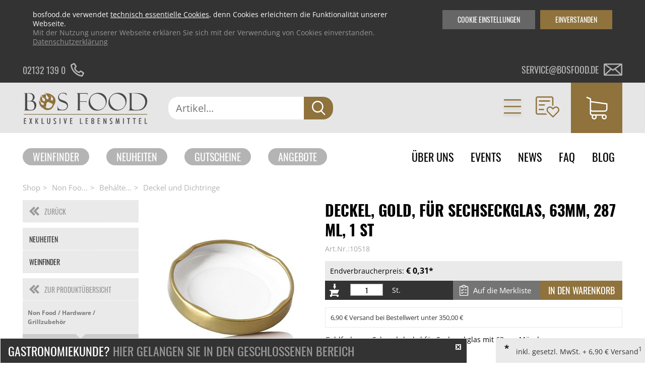

--- FILE ---
content_type: text/html; charset=UTF-8
request_url: https://www.bosfood.de/shop-detail/kategorie/non-food-hardware-grillzubehoer/subkategorie/behaelter-verpackungen/detail/deckel-und-dichtringe/produkt/deckel-gold-fuer-sechseckglas-63mm-287-ml-1-st_10518.html
body_size: 13398
content:
<!DOCTYPE html>
<html lang="de">
<head>
<meta charset="UTF-8">
<title>Deckel, gold, für Sechseckglas, 63mm, 287 ml, 1 St | BOS FOOD Onlineshop</title>
<base href="https://www.bosfood.de/">
<link rel="shortcut icon" href="/favicon.ico">
<link rel="apple-touch-icon" sizes="120x120" href="/apple-touch-icon.png">
<link rel="icon" type="image/png" sizes="32x32" href="/favicon-32x32.png">
<link rel="icon" type="image/png" sizes="16x16" href="/favicon-16x16.png">
<link rel="mask-icon" href="/safari-pinned-tab.svg" color="#5bbad5">
<meta name="robots" content="index,follow">
<meta name="description" content="Deckel, gold, für Sechseckglas, 63mm, 287 ml, 1 St und viele weitere Produkte aus der Kategorie Deckel und Dichtringe online kaufen bei BOS FOOD. ☆ Versandkostenfrei ab 350€">
<meta name="keywords" content="Deckel und Dichtringe">
<meta name="generator" content="Contao Open Source CMS">
<meta name="viewport" content="width=device-width, initial-scale=1.0, maximum-scale=5">
<link rel="canonical" href="https://www.bosfood.de/shop-detail/kategorie/non-food-hardware-grillzubehoer/subkategorie/behaelter-verpackungen/detail/deckel-und-dichtringe/produkt/deckel-gold-fuer-sechseckglas-63mm-287-ml-1-st_10518.html">
<meta property="og:image" content="https://www.bosfood.de/files/bosfood/images/basic/BosfoodLogo.svg" /><script src="files/bosfood/js/ff/vendor/custom-elements-es5-adapter.js"></script>
<script src="files/bosfood/js/ff/vendor/webcomponents-loader.js"></script>
<script defer src="files/bosfood/js/ff/bundle.js"></script>
<script src="assets/js/jquery.min.js,navigation_ajax.js-ab031a0e.js"></script><script src="bundles/ultramarinbosfood/assets/jquery.bxslider.min.js?v=8a68b73c"></script><script src="bundles/ultramarinbosfood/assets/modules.js?v=8a68b73c"></script>
<script>var _paq=window._paq=window._paq||[];_paq.push(['disableCookies']);_paq.push(['trackPageView']);_paq.push(['enableLinkTracking']);(function(){var u='//matomo.bosfood.de/';_paq.push(['setTrackerUrl',u+'matomo.php']);_paq.push(['setSiteId',1]);var d=document,g=d.createElement('script'),s=d.getElementsByTagName('script')[0];g.async=!0;g.defer=!0;g.src=u+'matomo.js';s.parentNode.insertBefore(g,s)})()</script>
<script src="files/bosfood/js/jquery.lazyload.min.js" type="text/javascript"></script>
<link rel="stylesheet" type="text/css" media="print" href="files/bosfood/css/print.css">
<style>body.fade{opacity:0}</style>
</head>
<body id="top" class="fade shop-detail chrome  nouser  shop">
<ff-communication url="https://bosfood.fact-finder.de/fact-finder"
version="ng"
api-version="v3"
channel="Bosfood">
</ff-communication>
<a href="#top" id="toTop"> <i class="fa fa-angle-up" aria-label="Zum Seitenanfang"></i> </a>
<div class="cookie-wrapper" id="stoerer-cookie" style="display:none;">
<div class="inside">
<div class="copy"><span>bosfood.de verwendet <a href="cookies.html">technisch essentielle Cookies</a>, denn Cookies erleichtern die Funktionalität unserer Webseite.</span>Mit der Nutzung unserer Webseite erklären Sie sich mit der Verwendung von Cookies einverstanden. <a href="datenschutzerklaerung.html">Datenschutzerklärung</a></div>
<div class="cookie-btn">Einverstanden</div>
<div class="cookie-btn cookie-btn--second">Cookie Einstellungen</div>
</div>
</div>
<div class="cookiesettings">
<div class="cookiesettings_content">
<div class="inside">
<h3>Einstellungen festlegen</h3>
<div class="cookiesettings_copy">
Hier finden Sie eine Übersicht über alle einstellbaren Cookies. Sie können diese aktivieren oder auch nur mit den <a title="Zur Cookie Übersicht" href="cookies.html">essenziellen Cookies</a> fortfahren.<br>
Sie können diese Einstellungen jederzeit bearbeiten. Auf <a title="Zur Cookie Übersicht" href="cookies.html">bosfood.de/cookies.html</a> finden Sie alle Informationen zu unseren Cookies.
</div>
<div class="cookiesettings_entries">
<div class="cookiesettings_entry">
<div class="checkboxswitch">
<input id="cookie_maps" class="nocustom" type="checkbox">
<div class="checkboxswitch-trigger"></div>
</div>
<div class="desc">
<h3>Google Maps</h3>
<p>Wir binden Google-Maps auf unserer Website ein. Wenn du möchtest, dass diese Karten nicht automatisch geladen werden, dann deaktiviere diese Option.</p>
<div class="cookie_name">Cookie-Name: um_dsgvo_map</div>
<div class="cookie_time">Cookie-Laufzeit: 1 Jahre</div>
</div>
</div>
<div class="cookiesettings_entry">
<div class="checkboxswitch">
<input id="cookies_youtube" class="nocustom" type="checkbox">
<div class="checkboxswitch-trigger"></div>
</div>
<div class="desc">
<h3>YouTube</h3>
<p>Wir binden Youtube-Videos auf unserer Website ein. Wenn Sie möchten, dass diese Videos nicht automatisch geladen werden, dann deaktivieren Sie diese Option.</p>
<div class="cookie_name">Cookie-Name: um_dsgvo_youtube</div>
<div class="cookie_time">Cookie-Laufzeit: 1 Jahre</div>
</div>
</div>
</div>
<div class="cookiesettings_close">Schließen</div>
</div>
</div>
</div>
<script type="text/javascript">$(document).ready(function($){if($.cookie('um_dsgvo_map')){$('#cookie_maps').prop('checked',!0)}
if($.cookie('um_dsgvo_youtube')){$('#cookies_youtube').prop('checked',!0)}
$('#cookie_maps').click(function(){if($(this).prop('checked')){$.cookie('um_dsgvo_map',!0,{expires:365})}else{$.cookie('um_dsgvo_map',!1,{expires:0})}});$('#cookies_youtube').click(function(){if($(this).prop('checked')){$.cookie('um_dsgvo_youtube',!0,{expires:365})}else{$.cookie('um_dsgvo_youtube',!1,{expires:0})}});$('.cookie-btn--second').click(function(event){event.preventDefault();$('.cookiesettings').css('display','flex')});$('.cookiesettings_close').click(function(){$('.cookiesettings').hide();window.location=window.location.href.split("#")[0]});if($.cookie('stoerer-cookie')==undefined){var cookieMessage=$("#stoerer-cookie");$(cookieMessage).show();$('#stoerer-cookie .cookie-btn:not(.cookie-btn--second)').click(function(){$.cookie('stoerer-cookie',!0,{expires:30});$(cookieMessage).hide()})}})</script>
<div id="wrapper">
<header id="header">
<div class="infoheader">
<div class="inside">
<!--	<div class="versandkosten infoheader__item">
<div class="item__text versandkosten-text">VERSANDKOSTENFREI AB 35€<sup>1</sup></div>
<div class="item__text versandkosten-text-gastro">VERSANDKOSTENFREI BESTELLEN<sup>1</sup></div>
<img class="item__icon" src="files/bosfood/images/basic/icons/icon-truck.svg" alt="Versandkostenfrei ab 35€">
</div>
-->
<a href="tel:004921321390" class="telephone infoheader__item">
<div class="item__text">02132 139 0</div>
<img class="item__icon" src="files/bosfood/images/basic/icons/icon-phone.svg" alt="Telefon">
</a>
<a href="mailto:service@bosfood.de" class="mail infoheader__item">
<div class="item__text">service@bosfood.de</div>
<img class="item__icon" src="files/bosfood/images/basic/icons/icon-mail.svg" alt="Mail">
</a>
</div>
</div>
<div class="mainnav">
<div class="inside">
<div class="ce_image block" id="logo">
<a href="https://www.bosfood.de/" title="BOS FOOD - Exklusive Lebensmittel" rel="noreferrer noopener">
<figure class="image_container">
<div class="imgwrap">
<img src="files/bosfood/images/basic/BosfoodLogo.svg"  alt="BOS FOOD - Exklusive Lebensmittel" title="BOS FOOD - Exklusive Lebensmittel">
</div>
</figure>
</a>
</div>
<div class="searchbar__wrapper searchwrapper">
<div class="searchbar__form">
<ff-searchbox unresolved class="input-group" hide-suggest-onblur="true">
<input class="form-control form-control-lg text searchwrapper__input mandatory" placeholder="Artikel..."/>
<ff-searchbutton class="input-group-append">
<button class="btn btn-default btn-link submit searchwrapper__button" aria-label="Suche">
<span class="icon icon-search d-block"></span>
</button>
</ff-searchbutton>
</ff-searchbox>
</div>
<ff-suggest id="ffSuggest" class="m-0 w-100" layout="block" suggest-onfocus="false" hide-suggest-onblur="true" unresolved>
<section id="searchContainer" class="col-4 search-terms-container">
</section>
<section id="productContainer" class="col-8 products-container">
<div class="row">
<div class="products-container--scrollable" data-container="productName">
<p class="col-12 container-caption">Vorschläge</p>
<div class="col-12">
<div class="row">
<ff-suggest-item unresolved type="productName">
<div class="product__image">
<img class="img-fluid"
data-image="&#123;&#123;{image}&#125;&#125;"/>
</div>
<div class="product-info">
<div class="product-info__name">&#123;&#123;{name}&#125;&#125;</div>
</div>
</ff-suggest-item>
</div>
<div class="all-results-container">
<ff-searchbutton style="width: 100%">
<button id="showAllBtn">Alle Ergebnisse zeigen</button>
</ff-searchbutton>
</div>
</div>
</div>
</div>
</section>
</ff-suggest>
</div>
<script>document.querySelector(".searchwrapper").addEventListener('before-search',function(event){event.preventDefault();delete event.detail.type;let searchQuery=encodeURI(document.querySelector(".searchbar__form input.text").value);let targetUrl='https://www.bosfood.de/suche/';window.location=targetUrl+searchQuery});document.addEventListener("ffReady",function(event){let ff_tags=$('ff-suggest-item').html().replace(/\[{]/g,'{{').replace(/\[}]/g,'}}');$('ff-suggest-item').html(ff_tags)})</script>
<div class="mainnav__navigation">
<div class="navigation__item navigation__item--arrow navigation__item--categories">
<a href="neuheiten.html">Kategorien</a>
<div class="mod_BosFoodShopNavi block"  id="mainnav">
<div class="categories">
<ul class="categories__colwrapper level_1 ">
<li>
<a title="Neuheiten" href="https://www.bosfood.de/neuheiten.html">Neuheiten</a>
</li>
<li>
<a title="Weinfinder" href="https://www.bosfood.de/weinfinder.html">Weinfinder</a>
</li>
<li class=" submenu" >
<a href="https://www.bosfood.de/shop-detail/kategorie/aktions-angebote.html" title="Aktions Angebote" data-has-more="true" data-level2-alias="aktions-angebote">Aktions Angebote<span class="touch-button"></span></a>
<ul class="level_2">
</ul>
</li>
<li class=" submenu" >
<a href="https://www.bosfood.de/shop-detail/kategorie/asia-ethno-food.html" title="Asia & Ethno Food" data-has-more="true" data-level2-alias="asia-ethno-food">Asia & Ethno Food<span class="touch-button"></span></a>
<ul class="level_2">
</ul>
</li>
<li class=" submenu" >
<a href="https://www.bosfood.de/shop-detail/kategorie/couverture-schoko-formen-schoko-produkte.html" title="Couverture, Schoko-Formen, Schoko-Produkte" data-has-more="true" data-level2-alias="couverture-schoko-formen-schoko-produkte">Couverture, Schoko-Formen, Schoko-Produkte<span class="touch-button"></span></a>
<ul class="level_2">
</ul>
</li>
<li class=" submenu" >
<a href="https://www.bosfood.de/shop-detail/kategorie/eingelegtes-eingemachtes-antipasti.html" title="Eingelegtes, Eingemachtes, Antipasti" data-has-more="true" data-level2-alias="eingelegtes-eingemachtes-antipasti">Eingelegtes, Eingemachtes, Antipasti<span class="touch-button"></span></a>
<ul class="level_2">
</ul>
</li>
<li class=" submenu" >
<a href="https://www.bosfood.de/shop-detail/kategorie/enten-gaense-foie-gras-frisch-konserve.html" title="Enten, Gänse, Foie Gras - Frisch/Konserve" data-has-more="true" data-level2-alias="enten-gaense-foie-gras-frisch-konserve">Enten, Gänse, Foie Gras - Frisch/Konserve<span class="touch-button"></span></a>
<ul class="level_2">
</ul>
</li>
<li class=" submenu" >
<a href="https://www.bosfood.de/shop-detail/kategorie/essig-oel.html" title="Essig & Öl" data-has-more="true" data-level2-alias="essig-oel">Essig & Öl<span class="touch-button"></span></a>
<ul class="level_2">
</ul>
</li>
<li class=" submenu" >
<a href="https://www.bosfood.de/shop-detail/kategorie/fruchtprodukte-puerees-gemuese-sprossen.html" title="Fruchtprodukte, Pürees, Gemüse & Sprossen" data-has-more="true" data-level2-alias="fruchtprodukte-puerees-gemuese-sprossen">Fruchtprodukte, Pürees, Gemüse & Sprossen<span class="touch-button"></span></a>
<ul class="level_2">
</ul>
</li>
<li class=" submenu" >
<a href="https://www.bosfood.de/shop-detail/kategorie/gebaeck-pralinen-snacks.html" title="Gebäck, Pralinen, Snacks" data-has-more="true" data-level2-alias="gebaeck-pralinen-snacks">Gebäck, Pralinen, Snacks<span class="touch-button"></span></a>
<ul class="level_2">
</ul>
</li>
<li class=" submenu" >
<a href="https://www.bosfood.de/shop-detail/kategorie/honig-konfitueren-fruchtaufstriche.html" title="Honig, Konfitüren, Fruchtaufstriche" data-has-more="true" data-level2-alias="honig-konfitueren-fruchtaufstriche">Honig, Konfitüren, Fruchtaufstriche<span class="touch-button"></span></a>
<ul class="level_2">
</ul>
</li>
<li class=" submenu" >
<a href="https://www.bosfood.de/shop-detail/kategorie/kaffee-tee-alkoholfreie-getraenke.html" title="Kaffee, Tee, alkoholfreie Getränke" data-has-more="true" data-level2-alias="kaffee-tee-alkoholfreie-getraenke">Kaffee, Tee, alkoholfreie Getränke<span class="touch-button"></span></a>
<ul class="level_2">
</ul>
</li>
</ul>
<ul class="categories__colwrapper level_1">
<li class=" submenu" >
<a href="https://www.bosfood.de/shop-detail/kategorie/kaese.html" title="Käse" data-has-more="true" data-level2-alias="kaese">Käse<span class="touch-button"></span></a>
<ul class="level_2">
</ul>
</li>
<li class=" submenu" >
<a href="https://www.bosfood.de/shop-detail/kategorie/kaviar-austern-fisch-und-meerestier-produkte.html" title="Kaviar, Austern, Fisch- und Meerestier-Produkte" data-has-more="true" data-level2-alias="kaviar-austern-fisch-und-meerestier-produkte">Kaviar, Austern, Fisch- und Meerestier-Produkte<span class="touch-button"></span></a>
<ul class="level_2">
</ul>
</li>
<li class=" submenu" >
<a href="https://www.bosfood.de/shop-detail/kategorie/lebensmittelzusatzstoffe.html" title="Lebensmittelzusatzstoffe" data-has-more="true" data-level2-alias="lebensmittelzusatzstoffe">Lebensmittelzusatzstoffe<span class="touch-button"></span></a>
<ul class="level_2">
</ul>
</li>
<li class=" submenu" >
<a href="https://www.bosfood.de/shop-detail/kategorie/mehl-getreide-teige-backmischungen.html" title="Mehl, Getreide, Teige, Backmischungen" data-has-more="true" data-level2-alias="mehl-getreide-teige-backmischungen">Mehl, Getreide, Teige, Backmischungen<span class="touch-button"></span></a>
<ul class="level_2">
</ul>
</li>
<li class=" submenu" >
<a href="https://www.bosfood.de/shop-detail/kategorie/messer-messer-zubehoer.html" title="Messer & Messer-Zubehör" data-has-more="true" data-level2-alias="messer-messer-zubehoer">Messer & Messer-Zubehör<span class="touch-button"></span></a>
<ul class="level_2">
</ul>
</li>
<li class=" submenu" >
<a href="https://www.bosfood.de/shop-detail/kategorie/molekulares-kochen.html" title="Molekulares Kochen" data-has-more="true" data-level2-alias="molekulares-kochen">Molekulares Kochen<span class="touch-button"></span></a>
<ul class="level_2">
</ul>
</li>
<li class=" submenu" >
<a href="https://www.bosfood.de/shop-detail/kategorie/morcheln-steinpilze-trockenpilze.html" title="Morcheln, Steinpilze, Trockenpilze" data-has-more="true" data-level2-alias="morcheln-steinpilze-trockenpilze">Morcheln, Steinpilze, Trockenpilze<span class="touch-button"></span></a>
<ul class="level_2">
</ul>
</li>
<li class=" submenu" >
<a href="https://www.bosfood.de/shop-detail/kategorie/non-food-hardware-grillzubehoer.html" title="Non Food / Hardware / Grillzubehör" data-has-more="true" data-level2-alias="non-food-hardware-grillzubehoer">Non Food / Hardware / Grillzubehör<span class="touch-button"></span></a>
<ul class="level_2">
</ul>
</li>
<li class=" submenu" >
<a href="https://www.bosfood.de/shop-detail/kategorie/nudeln-nudel-produkte-frisch-getrocknet.html" title="Nudeln, Nudel-Produkte, frisch/getrocknet" data-has-more="true" data-level2-alias="nudeln-nudel-produkte-frisch-getrocknet">Nudeln, Nudel-Produkte, frisch/getrocknet<span class="touch-button"></span></a>
<ul class="level_2">
</ul>
</li>
<li class=" submenu" >
<a href="https://www.bosfood.de/shop-detail/kategorie/patisserie-dessert-sirup.html" title="Patisserie, Dessert, Sirup" data-has-more="true" data-level2-alias="patisserie-dessert-sirup">Patisserie, Dessert, Sirup<span class="touch-button"></span></a>
<ul class="level_2">
</ul>
</li>
</ul>
<ul class="categories__colwrapper level_1">
<li class=" submenu" >
<a href="https://www.bosfood.de/shop-detail/kategorie/reis-huelsenfruechte-nuesse-maronen.html" title="Reis, Hülsenfrüchte, Nüsse, Maronen" data-has-more="true" data-level2-alias="reis-huelsenfruechte-nuesse-maronen">Reis, Hülsenfrüchte, Nüsse, Maronen<span class="touch-button"></span></a>
<ul class="level_2">
</ul>
</li>
<li class=" submenu" >
<a href="https://www.bosfood.de/shop-detail/kategorie/salz-pfeffer-gewuerze-aromen-trockengemuese.html" title="Salz, Pfeffer, Gewürze, Aromen,Trockengemüse" data-has-more="true" data-level2-alias="salz-pfeffer-gewuerze-aromen-trockengemuese">Salz, Pfeffer, Gewürze, Aromen,Trockengemüse<span class="touch-button"></span></a>
<ul class="level_2">
</ul>
</li>
<li class=" submenu" >
<a href="https://www.bosfood.de/shop-detail/kategorie/saucen-suppen-fonds.html" title="Saucen, Suppen, Fonds" data-has-more="true" data-level2-alias="saucen-suppen-fonds">Saucen, Suppen, Fonds<span class="touch-button"></span></a>
<ul class="level_2">
</ul>
</li>
<li class=" submenu" >
<a href="https://www.bosfood.de/shop-detail/kategorie/schinken-wurst-fleisch.html" title="Schinken, Wurst, Fleisch" data-has-more="true" data-level2-alias="schinken-wurst-fleisch">Schinken, Wurst, Fleisch<span class="touch-button"></span></a>
<ul class="level_2">
</ul>
</li>
<li class=" submenu" >
<a href="https://www.bosfood.de/shop-detail/kategorie/sets.html" title="Sets" data-has-more="true" data-level2-alias="sets">Sets<span class="touch-button"></span></a>
<ul class="level_2">
</ul>
</li>
<li class=" submenu" >
<a href="https://www.bosfood.de/shop-detail/kategorie/spirituosen-andere-alkolische-getraenke.html" title="Spirituosen & andere alkolische Getränke" data-has-more="true" data-level2-alias="spirituosen-andere-alkolische-getraenke">Spirituosen & andere alkolische Getränke<span class="touch-button"></span></a>
<ul class="level_2">
</ul>
</li>
<li class=" submenu" >
<a href="https://www.bosfood.de/shop-detail/kategorie/trueffel-frisch-konserven-oele-produkte.html" title="Trüffel frisch, -Konserven, -Öle, -Produkte" data-has-more="true" data-level2-alias="trueffel-frisch-konserven-oele-produkte">Trüffel frisch, -Konserven, -Öle, -Produkte<span class="touch-button"></span></a>
<ul class="level_2">
</ul>
</li>
<li class=" submenu" >
<a href="https://www.bosfood.de/shop-detail/kategorie/veggi-food-und-veganer-fleischersatz.html" title="Veggi Food und Veganer Fleischersatz" data-has-more="true" data-level2-alias="veggi-food-und-veganer-fleischersatz">Veggi Food und Veganer Fleischersatz<span class="touch-button"></span></a>
<ul class="level_2">
</ul>
</li>
<li class=" submenu" >
<a href="https://www.bosfood.de/shop-detail/kategorie/weine-champagner-schaumweine.html" title="Weine, Champagner, Schaumweine" data-has-more="true" data-level2-alias="weine-champagner-schaumweine">Weine, Champagner, Schaumweine<span class="touch-button"></span></a>
<ul class="level_2">
</ul>
</li>
<li class=" submenu" >
<a href="https://www.bosfood.de/shop-detail/kategorie/wine-bar.html" title="Wine & Bar" data-has-more="true" data-level2-alias="wine-bar">Wine & Bar<span class="touch-button"></span></a>
<ul class="level_2">
</ul>
</li>
<li>
<a title="Newsletteranmeldung" href="/newsletter.html">Newsletteranmeldung</a>
</li>
</ul>
</div>
</div>
</div>
<!-- indexer::stop -->
<div class="js_header js_clicknothover navigation__item navigation__item--arrow navigation__item--user mod_BosFoodShopLogin is_in_main one_column tableless login block">
<span href="geschlossener-bereich.html">Kundenlogin</span>
<div class="headerform">
<form class="formstyle boslogin"  action="shop-detail/kategorie/non-food-hardware-grillzubehoer/subkategorie/behaelter-verpackungen/detail/deckel-und-dichtringe/produkt/deckel-gold-fuer-sechseckglas-63mm-287-ml-1-st_10518.html" id="tl_login" method="post">
<h3 class="headerform__headline">Anmeldung</h3>
<div class="boslogin__close"></div>
<div class="boslogin__formlogin formbody col1">
<input type="hidden" name="FORM_SUBMIT" value="tl_um_login">
<input type="hidden" name="REQUEST_TOKEN" value="5db3dcb00c3b9efb62fc4f0c.F54iI1330D_bcEFUUpM7LVLBSY-Ro0xKpog8_SKt3-k.e-9OZTGHnUewCRcnF9Z5GBmIC9jTwhN68dB4yETAnthDxw9AbpKZULc6DA">
<label class="headerform__label" for="username">E-Mail</label>
<input class="headerform__input text" type="text" name="username" id="username" value="">
<label class="headerform__label" for="password">Passwort</label>
<div class="password-wrapper">
<input class="headerform__input text password" type="password" name="password" id="password" value="">
<button type="button" class="show-password-btn hide-password"></button>
</div>
</div>
<div class="submit_container col2 flexcontainer flexcontainer--spacebetween">
<a class="headerform__link--small forgotten_password" href="passwort-vergessen.html">Passwort vergessen?</a>
<input type="submit" class="headerform__submit roundedbutton button button--red button--small submit" value="Anmelden">
</div>
</form>
<div class="bosregister">
<h3 class="headerform__headline">Registrierung</h3>
<div class="flexcontainer flexcontainer--spacebetween">
<div class="headerform__text">Kein Konto?</div>
<a href="anmeldung.html" class="roundedbutton button--red button--small">Registrieren</a>
</div>
</div>
</div>
</div>
<!-- indexer::continue -->
<div class="mobile-trigger js_mobile_trigger">
<img class="mobile-trigger__open" src="files/bosfood/images/basic/icons/icon-burger--gold.svg" alt="Navigationstrigger">
<img class="mobile-trigger__close" src="files/bosfood/images/basic/icons/icon-close--gold.svg" alt="Navigationstrigger">
</div>
<div class="mobile-nav">
<!-- indexer::stop -->
<nav class="mod_navigation block" itemscope itemtype="http://schema.org/SiteNavigationElement">
<a href="shop-detail/kategorie/non-food-hardware-grillzubehoer/subkategorie/behaelter-verpackungen/detail/deckel-und-dichtringe/produkt/deckel-gold-fuer-sechseckglas-63mm-287-ml-1-st_10518.html#skipNavigation113" class="invisible">Navigation überspringen</a>
<div class="navigation__item navigation__item--arrow navigation__item--categories">
</div>
<ul class="level_1">
<li class="mobile-logout">
<form action="neuheiten.html" id="tl_logout--mobile" method="post" class="boslogout">
<input type="hidden" name="FORM_SUBMIT" value="tl_logout">
<input type="hidden" name="REQUEST_TOKEN" value="5db3dcb00c3b9efb62fc4f0c.F54iI1330D_bcEFUUpM7LVLBSY-Ro0xKpog8_SKt3-k.e-9OZTGHnUewCRcnF9Z5GBmIC9jTwhN68dB4yETAnthDxw9AbpKZULc6DA">
<div class="submit_container">
<input type="submit" class="submit" value="Abmelden">
</div>
</form>
</li>
<li id="customer-login__mobile"><a href="geschlossener-bereich.html">Kundenlogin</a></li>
<li class="submenu">
<a class="submenu" href="neuheiten.html">Kategorien</a>
<div class="mod_BosFoodShopNavi block"  id="mainnav">
<div class="categories">
<ul class="categories__colwrapper level_1 ">
<li>
<a title="Neuheiten" href="https://www.bosfood.de/neuheiten.html">Neuheiten</a>
</li>
<li>
<a title="Weinfinder" href="https://www.bosfood.de/weinfinder.html">Weinfinder</a>
</li>
<li class=" submenu" >
<a href="https://www.bosfood.de/shop-detail/kategorie/aktions-angebote.html" title="Aktions Angebote" data-has-more="true" data-level2-alias="aktions-angebote">Aktions Angebote<span class="touch-button"></span></a>
<ul class="level_2">
</ul>
</li>
<li class=" submenu" >
<a href="https://www.bosfood.de/shop-detail/kategorie/asia-ethno-food.html" title="Asia & Ethno Food" data-has-more="true" data-level2-alias="asia-ethno-food">Asia & Ethno Food<span class="touch-button"></span></a>
<ul class="level_2">
</ul>
</li>
<li class=" submenu" >
<a href="https://www.bosfood.de/shop-detail/kategorie/couverture-schoko-formen-schoko-produkte.html" title="Couverture, Schoko-Formen, Schoko-Produkte" data-has-more="true" data-level2-alias="couverture-schoko-formen-schoko-produkte">Couverture, Schoko-Formen, Schoko-Produkte<span class="touch-button"></span></a>
<ul class="level_2">
</ul>
</li>
<li class=" submenu" >
<a href="https://www.bosfood.de/shop-detail/kategorie/eingelegtes-eingemachtes-antipasti.html" title="Eingelegtes, Eingemachtes, Antipasti" data-has-more="true" data-level2-alias="eingelegtes-eingemachtes-antipasti">Eingelegtes, Eingemachtes, Antipasti<span class="touch-button"></span></a>
<ul class="level_2">
</ul>
</li>
<li class=" submenu" >
<a href="https://www.bosfood.de/shop-detail/kategorie/enten-gaense-foie-gras-frisch-konserve.html" title="Enten, Gänse, Foie Gras - Frisch/Konserve" data-has-more="true" data-level2-alias="enten-gaense-foie-gras-frisch-konserve">Enten, Gänse, Foie Gras - Frisch/Konserve<span class="touch-button"></span></a>
<ul class="level_2">
</ul>
</li>
<li class=" submenu" >
<a href="https://www.bosfood.de/shop-detail/kategorie/essig-oel.html" title="Essig & Öl" data-has-more="true" data-level2-alias="essig-oel">Essig & Öl<span class="touch-button"></span></a>
<ul class="level_2">
</ul>
</li>
<li class=" submenu" >
<a href="https://www.bosfood.de/shop-detail/kategorie/fruchtprodukte-puerees-gemuese-sprossen.html" title="Fruchtprodukte, Pürees, Gemüse & Sprossen" data-has-more="true" data-level2-alias="fruchtprodukte-puerees-gemuese-sprossen">Fruchtprodukte, Pürees, Gemüse & Sprossen<span class="touch-button"></span></a>
<ul class="level_2">
</ul>
</li>
<li class=" submenu" >
<a href="https://www.bosfood.de/shop-detail/kategorie/gebaeck-pralinen-snacks.html" title="Gebäck, Pralinen, Snacks" data-has-more="true" data-level2-alias="gebaeck-pralinen-snacks">Gebäck, Pralinen, Snacks<span class="touch-button"></span></a>
<ul class="level_2">
</ul>
</li>
<li class=" submenu" >
<a href="https://www.bosfood.de/shop-detail/kategorie/honig-konfitueren-fruchtaufstriche.html" title="Honig, Konfitüren, Fruchtaufstriche" data-has-more="true" data-level2-alias="honig-konfitueren-fruchtaufstriche">Honig, Konfitüren, Fruchtaufstriche<span class="touch-button"></span></a>
<ul class="level_2">
</ul>
</li>
<li class=" submenu" >
<a href="https://www.bosfood.de/shop-detail/kategorie/kaffee-tee-alkoholfreie-getraenke.html" title="Kaffee, Tee, alkoholfreie Getränke" data-has-more="true" data-level2-alias="kaffee-tee-alkoholfreie-getraenke">Kaffee, Tee, alkoholfreie Getränke<span class="touch-button"></span></a>
<ul class="level_2">
</ul>
</li>
</ul>
<ul class="categories__colwrapper level_1">
<li class=" submenu" >
<a href="https://www.bosfood.de/shop-detail/kategorie/kaese.html" title="Käse" data-has-more="true" data-level2-alias="kaese">Käse<span class="touch-button"></span></a>
<ul class="level_2">
</ul>
</li>
<li class=" submenu" >
<a href="https://www.bosfood.de/shop-detail/kategorie/kaviar-austern-fisch-und-meerestier-produkte.html" title="Kaviar, Austern, Fisch- und Meerestier-Produkte" data-has-more="true" data-level2-alias="kaviar-austern-fisch-und-meerestier-produkte">Kaviar, Austern, Fisch- und Meerestier-Produkte<span class="touch-button"></span></a>
<ul class="level_2">
</ul>
</li>
<li class=" submenu" >
<a href="https://www.bosfood.de/shop-detail/kategorie/lebensmittelzusatzstoffe.html" title="Lebensmittelzusatzstoffe" data-has-more="true" data-level2-alias="lebensmittelzusatzstoffe">Lebensmittelzusatzstoffe<span class="touch-button"></span></a>
<ul class="level_2">
</ul>
</li>
<li class=" submenu" >
<a href="https://www.bosfood.de/shop-detail/kategorie/mehl-getreide-teige-backmischungen.html" title="Mehl, Getreide, Teige, Backmischungen" data-has-more="true" data-level2-alias="mehl-getreide-teige-backmischungen">Mehl, Getreide, Teige, Backmischungen<span class="touch-button"></span></a>
<ul class="level_2">
</ul>
</li>
<li class=" submenu" >
<a href="https://www.bosfood.de/shop-detail/kategorie/messer-messer-zubehoer.html" title="Messer & Messer-Zubehör" data-has-more="true" data-level2-alias="messer-messer-zubehoer">Messer & Messer-Zubehör<span class="touch-button"></span></a>
<ul class="level_2">
</ul>
</li>
<li class=" submenu" >
<a href="https://www.bosfood.de/shop-detail/kategorie/molekulares-kochen.html" title="Molekulares Kochen" data-has-more="true" data-level2-alias="molekulares-kochen">Molekulares Kochen<span class="touch-button"></span></a>
<ul class="level_2">
</ul>
</li>
<li class=" submenu" >
<a href="https://www.bosfood.de/shop-detail/kategorie/morcheln-steinpilze-trockenpilze.html" title="Morcheln, Steinpilze, Trockenpilze" data-has-more="true" data-level2-alias="morcheln-steinpilze-trockenpilze">Morcheln, Steinpilze, Trockenpilze<span class="touch-button"></span></a>
<ul class="level_2">
</ul>
</li>
<li class=" submenu" >
<a href="https://www.bosfood.de/shop-detail/kategorie/non-food-hardware-grillzubehoer.html" title="Non Food / Hardware / Grillzubehör" data-has-more="true" data-level2-alias="non-food-hardware-grillzubehoer">Non Food / Hardware / Grillzubehör<span class="touch-button"></span></a>
<ul class="level_2">
</ul>
</li>
<li class=" submenu" >
<a href="https://www.bosfood.de/shop-detail/kategorie/nudeln-nudel-produkte-frisch-getrocknet.html" title="Nudeln, Nudel-Produkte, frisch/getrocknet" data-has-more="true" data-level2-alias="nudeln-nudel-produkte-frisch-getrocknet">Nudeln, Nudel-Produkte, frisch/getrocknet<span class="touch-button"></span></a>
<ul class="level_2">
</ul>
</li>
<li class=" submenu" >
<a href="https://www.bosfood.de/shop-detail/kategorie/patisserie-dessert-sirup.html" title="Patisserie, Dessert, Sirup" data-has-more="true" data-level2-alias="patisserie-dessert-sirup">Patisserie, Dessert, Sirup<span class="touch-button"></span></a>
<ul class="level_2">
</ul>
</li>
</ul>
<ul class="categories__colwrapper level_1">
<li class=" submenu" >
<a href="https://www.bosfood.de/shop-detail/kategorie/reis-huelsenfruechte-nuesse-maronen.html" title="Reis, Hülsenfrüchte, Nüsse, Maronen" data-has-more="true" data-level2-alias="reis-huelsenfruechte-nuesse-maronen">Reis, Hülsenfrüchte, Nüsse, Maronen<span class="touch-button"></span></a>
<ul class="level_2">
</ul>
</li>
<li class=" submenu" >
<a href="https://www.bosfood.de/shop-detail/kategorie/salz-pfeffer-gewuerze-aromen-trockengemuese.html" title="Salz, Pfeffer, Gewürze, Aromen,Trockengemüse" data-has-more="true" data-level2-alias="salz-pfeffer-gewuerze-aromen-trockengemuese">Salz, Pfeffer, Gewürze, Aromen,Trockengemüse<span class="touch-button"></span></a>
<ul class="level_2">
</ul>
</li>
<li class=" submenu" >
<a href="https://www.bosfood.de/shop-detail/kategorie/saucen-suppen-fonds.html" title="Saucen, Suppen, Fonds" data-has-more="true" data-level2-alias="saucen-suppen-fonds">Saucen, Suppen, Fonds<span class="touch-button"></span></a>
<ul class="level_2">
</ul>
</li>
<li class=" submenu" >
<a href="https://www.bosfood.de/shop-detail/kategorie/schinken-wurst-fleisch.html" title="Schinken, Wurst, Fleisch" data-has-more="true" data-level2-alias="schinken-wurst-fleisch">Schinken, Wurst, Fleisch<span class="touch-button"></span></a>
<ul class="level_2">
</ul>
</li>
<li class=" submenu" >
<a href="https://www.bosfood.de/shop-detail/kategorie/sets.html" title="Sets" data-has-more="true" data-level2-alias="sets">Sets<span class="touch-button"></span></a>
<ul class="level_2">
</ul>
</li>
<li class=" submenu" >
<a href="https://www.bosfood.de/shop-detail/kategorie/spirituosen-andere-alkolische-getraenke.html" title="Spirituosen & andere alkolische Getränke" data-has-more="true" data-level2-alias="spirituosen-andere-alkolische-getraenke">Spirituosen & andere alkolische Getränke<span class="touch-button"></span></a>
<ul class="level_2">
</ul>
</li>
<li class=" submenu" >
<a href="https://www.bosfood.de/shop-detail/kategorie/trueffel-frisch-konserven-oele-produkte.html" title="Trüffel frisch, -Konserven, -Öle, -Produkte" data-has-more="true" data-level2-alias="trueffel-frisch-konserven-oele-produkte">Trüffel frisch, -Konserven, -Öle, -Produkte<span class="touch-button"></span></a>
<ul class="level_2">
</ul>
</li>
<li class=" submenu" >
<a href="https://www.bosfood.de/shop-detail/kategorie/veggi-food-und-veganer-fleischersatz.html" title="Veggi Food und Veganer Fleischersatz" data-has-more="true" data-level2-alias="veggi-food-und-veganer-fleischersatz">Veggi Food und Veganer Fleischersatz<span class="touch-button"></span></a>
<ul class="level_2">
</ul>
</li>
<li class=" submenu" >
<a href="https://www.bosfood.de/shop-detail/kategorie/weine-champagner-schaumweine.html" title="Weine, Champagner, Schaumweine" data-has-more="true" data-level2-alias="weine-champagner-schaumweine">Weine, Champagner, Schaumweine<span class="touch-button"></span></a>
<ul class="level_2">
</ul>
</li>
<li class=" submenu" >
<a href="https://www.bosfood.de/shop-detail/kategorie/wine-bar.html" title="Wine & Bar" data-has-more="true" data-level2-alias="wine-bar">Wine & Bar<span class="touch-button"></span></a>
<ul class="level_2">
</ul>
</li>
<li>
<a title="Newsletteranmeldung" href="/newsletter.html">Newsletteranmeldung</a>
</li>
</ul>
</div>
</div>
</li>
<li class="first"><a href="events.html" title="Events" class="first"><span>Events</span></a></li>
<li class="submenu news"><a href="news.html" title="Aktuelles" class="submenu news"><span>Aktuelles</span></a><ul class="level_2">
<li class="first"><a href="https://blog.bosfood.de" title="Blog" class="first" rel="noopener" target="_blank"><span>Blog</span></a></li>
<li class="news newsarchive"><a href="news.html" title="News" class="news newsarchive"><span>News</span></a></li>
<li class="news"><a href="videos.html" title="Videos" class="news"><span>Videos</span></a></li>
<li><a href="ueber-uns.html" title="Über uns"><span>Über uns</span></a></li>
<li><a href="pressespiegel.html" title="Pressespiegel"><span>Pressespiegel</span></a></li>
<li class="last"><a href="history.html" title="History" class="last"><span>History</span></a></li>
</ul>
</li>
<li class="submenu"><a href="kontakt.html" title="Kontakt" class="submenu"><span>Kontakt</span></a><ul class="level_2">
<li class="kontaktformular first"><a href="kontakt.html" title="Kontakt" class="kontaktformular first"><span>Kontakt</span></a></li>
<li><a href="ansprechpartner.html" title="Ansprechpartner"><span>Ansprechpartner</span></a></li>
<li><a href="karriere.html" title="Jobs bei BOS FOOD"><span>Karriere bei BOS FOOD - Aktuelle Jobangebote finden Sie hier.</span></a></li>
<li class="last"><a href="anfahrt.html" title="Weg zu Bos Food" class="last"><span>Weg zu Bos Food</span></a></li>
</ul>
</li>
<li class="news"><a href="faq.html" title="FAQ" class="news"><span>FAQ</span></a></li>
<li><a href="anmeldung.html" title="Registrierung"><span>Registrierung</span></a></li>
<li class="submenu mein-konto"><a href="mein-konto.html" title="Mein Konto" class="submenu mein-konto"><span>Mein Konto</span></a><ul class="level_2">
<li class="cookie-btn--second first"><a href="cookies.html" title="Cookie Einstellungen" class="cookie-btn--second first"><span>Cookie Einstellungen</span></a></li>
<li><a href="rechnungsadresse.html" title="Rechnungsadresse"><span>Rechnungsadresse</span></a></li>
<li><a href="lieferadresse.html" title="Lieferadresse"><span>Lieferadresse</span></a></li>
<li class="b2b_only"><a href="mein-konto/ansprechpartner.html" title="Ansprechpartner" class="b2b_only"><span>Ansprechpartner</span></a></li>
<li><a href="passwort.html" title="Passwort"><span>Passwort</span></a></li>
<li><a href="bestellhistorie.html" title="Bestellhistorie"><span>Bestellhistorie</span></a></li>
<li class="last"><a href="merkliste.html" title="Merkliste" class="last"><span>Merkliste</span></a></li>
</ul>
</li>
<li class="last"><a href="newsletter.html" title="Newsletter" class="last"><span>Newsletter</span></a></li>
</ul>
<a id="skipNavigation113" class="invisible">&nbsp;</a>
</nav>
<!-- indexer::continue -->
</div>
<a href="merkliste.html" class="navigation__item navigation__item--wishlist">
<img src="files/bosfood/images/basic/icons/icon-wishlist--gold.svg" alt="Merkliste">
</a>
<div class="navigation__item navigation__item--cart">
<a href="warenkorb.html">
<img class="shopping-cart--closed" src="files/bosfood/images/basic/icons/icon-shoppingcart.svg" alt="Warenkorb">
<img class="shopping-cart--open" src="files/bosfood/images/basic/icons/icon-shoppingcart--gold.svg" alt="Warenkorb">
</a>
<div class="cart__counter warenkorb-info">
<span class="anzahl counter__bubble">0</span>
</div>
<div class="cart__smalllist headerform miniwarenkorb-wrapper">
<div class="headerform__headline">Warenkorbübersicht <span class="headerform__addinfo">0 Produkte | 0 Teile</span></div>
<div class="flexcontainer flexcontainer--spacebetween optional-buttons">
<a class="roundedbutton button--lightgrey warenkorbanzeigen" href="warenkorb.html">Warenkorb anzeigen</a>
<a class="roundedbutton button--red zurkasse" href="kasse.html">Zur Kasse</a>
</div>
<div class="cart__smalllist__close"></div>
<p>Es befinden sich noch keine Artikel im Warenkorb</p>
</div>
</div>
</div>
</div>
</div>
<div class="subnav">
<div class="inside">
<div class="subnav__buttons">
<a href="weinfinder.html" class="roundedbutton button--midgrey button--small" title="Zum Weinfinder">Weinfinder</a>
<!--<a href="shop-detail/kategorie/aktions-angebote.html" class="roundedbutton button--midgrey button--small" title="Angebote">Angebote</a>-->
<a href="/neuheiten.html" class="roundedbutton button--midgrey button--small" title="Neuheiten">Neuheiten</a>
<!--<a href="/shop-detail/kategorie/non-food-hardware-grillzubehoer/subkategorie/buecher-printmedien.html" class="roundedbutton button--midgrey button--small" title="Bücher">Bücher</a>-->
<a href="/shop-detail/kategorie/aktions-angebote/subkategorie/gutscheine.html" class="roundedbutton button--midgrey button--small" title="Gutscheine">Gutscheine</a>
<!--<a href="/bos-friday-countdown.html" class="roundedbutton button--gold button--small" title="Bos Friday Week">Bos Friday Week</a>-->
<a href="shop-detail/kategorie/aktions-angebote.html" class="roundedbutton button--midgrey button--small" title="Angebote">Angebote</a>
</div>
<!-- indexer::stop -->
<nav class="mod_customnav subnav__navigation block">
<a href="shop-detail/kategorie/non-food-hardware-grillzubehoer/subkategorie/behaelter-verpackungen/detail/deckel-und-dichtringe/produkt/deckel-gold-fuer-sechseckglas-63mm-287-ml-1-st_10518.html#skipNavigation114" class="invisible">Navigation überspringen</a>
<ul class="level_1">
<li class="first"><a href="ueber-uns.html" title="Über uns" class="first"><span>Über uns</span></a></li>
<li><a href="events.html" title="Events"><span>Events</span></a></li>
<li class="news newsarchive"><a href="news.html" title="News" class="news newsarchive"><span>News</span></a></li>
<li class="news"><a href="faq.html" title="FAQ" class="news"><span>FAQ</span></a></li>
<li class="last"><a href="https://blog.bosfood.de/" title="Blog" class="last" rel="noopener" target="_blank"><span>Blog</span></a></li>
</ul>
<span id="skipNavigation114" class="invisible"></span>
</nav>
<!-- indexer::continue -->
</div>
</div>
<div class="breadcrumb">
<div class="inside">
<ul class="level_1 breadcrumb__list">
<li class="breadcrumb__listitem"><a href="onlineshop.html" title="Shop">Shop</a></li>
<li class="breadcrumb__listitem"><a href="https://www.bosfood.de/shop-detail/kategorie/non-food-hardware-grillzubehoer.html" title="Non Food / Hardware / Grillzubehör">Non Foo...</a></li>
<li class="breadcrumb__listitem"><a href="https://www.bosfood.de/shop-detail/kategorie/non-food-hardware-grillzubehoer/subkategorie/behaelter-verpackungen.html" title="Behälter & Verpackungen">Behälte...</a></li>
<li class="breadcrumb__listitem"><a href="https://www.bosfood.de/shop-detail/kategorie/non-food-hardware-grillzubehoer/subkategorie/behaelter-verpackungen/detail/deckel-und-dichtringe.html" title="Deckel und Dichtringe">Deckel und Dichtringe</a></li>
</ul>
</div>
</div>      </header>
<div class="custom">
<div id="before_content">
<div class="inside">
</div>
</div>
</div>
<div id="container">
<aside id="left">
<div class="inside">
<a class="BosFoodNavi-back navleft-back" title="Zurück" href="./"><span>Zurück</span></a>
<!-- indexer::stop -->
<nav class="mod_customnav shop-left-top-nav block">
<a href="shop-detail/kategorie/non-food-hardware-grillzubehoer/subkategorie/behaelter-verpackungen/detail/deckel-und-dichtringe/produkt/deckel-gold-fuer-sechseckglas-63mm-287-ml-1-st_10518.html#skipNavigation78" class="invisible">Navigation überspringen</a>
<ul class="level_1">
<li class="onlineshop first"><a href="neuheiten.html" title="Neuheiten bei BOS FOOD" class="onlineshop first"><span>Neuheiten</span></a></li>
<li class="last"><a href="weinfinder.html" title="Der Weinfinder" class="last"><span>Weinfinder</span></a></li>
</ul>
<span id="skipNavigation78" class="invisible"></span>
</nav>
<!-- indexer::continue -->
<a class="BosFoodNavi-back" title="zur Produktübersicht" href="neuheiten.html"><span>zur Produktübersicht</span></a>	<div class="mod_BosFoodShopNavi block"  id="leftnav">
<div class="categories">
<ul class="categories__colwrapper level_1 trail">
<li>
<a title="Neuheiten" href="https://www.bosfood.de/neuheiten.html">Neuheiten</a>
</li>
<li>
<a title="Weinfinder" href="https://www.bosfood.de/weinfinder.html">Weinfinder</a>
</li>
<li class="first" >
<a href="https://www.bosfood.de/shop-detail/kategorie/aktions-angebote.html" title="Aktions Angebote">Aktions Angebote</a>
</li>
<li>
<a href="https://www.bosfood.de/shop-detail/kategorie/asia-ethno-food.html" title="Asia & Ethno Food">Asia & Ethno Food</a>
</li>
<li>
<a href="https://www.bosfood.de/shop-detail/kategorie/couverture-schoko-formen-schoko-produkte.html" title="Couverture, Schoko-Formen, Schoko-Produkte">Couverture, Schoko-Formen, Schoko-Produkte</a>
</li>
<li>
<a href="https://www.bosfood.de/shop-detail/kategorie/eingelegtes-eingemachtes-antipasti.html" title="Eingelegtes, Eingemachtes, Antipasti">Eingelegtes, Eingemachtes, Antipasti</a>
</li>
<li>
<a href="https://www.bosfood.de/shop-detail/kategorie/enten-gaense-foie-gras-frisch-konserve.html" title="Enten, Gänse, Foie Gras - Frisch/Konserve">Enten, Gänse, Foie Gras - Frisch/Konserve</a>
</li>
<li>
<a href="https://www.bosfood.de/shop-detail/kategorie/essig-oel.html" title="Essig & Öl">Essig & Öl</a>
</li>
<li>
<a href="https://www.bosfood.de/shop-detail/kategorie/fruchtprodukte-puerees-gemuese-sprossen.html" title="Fruchtprodukte, Pürees, Gemüse & Sprossen">Fruchtprodukte, Pürees, Gemüse & Sprossen</a>
</li>
<li>
<a href="https://www.bosfood.de/shop-detail/kategorie/gebaeck-pralinen-snacks.html" title="Gebäck, Pralinen, Snacks">Gebäck, Pralinen, Snacks</a>
</li>
<li>
<a href="https://www.bosfood.de/shop-detail/kategorie/honig-konfitueren-fruchtaufstriche.html" title="Honig, Konfitüren, Fruchtaufstriche">Honig, Konfitüren, Fruchtaufstriche</a>
</li>
<li>
<a href="https://www.bosfood.de/shop-detail/kategorie/kaffee-tee-alkoholfreie-getraenke.html" title="Kaffee, Tee, alkoholfreie Getränke">Kaffee, Tee, alkoholfreie Getränke</a>
</li>
<li>
<a href="https://www.bosfood.de/shop-detail/kategorie/kaese.html" title="Käse">Käse</a>
</li>
<li>
<a href="https://www.bosfood.de/shop-detail/kategorie/kaviar-austern-fisch-und-meerestier-produkte.html" title="Kaviar, Austern, Fisch- und Meerestier-Produkte">Kaviar, Austern, Fisch- und Meerestier-Produkte</a>
</li>
<li>
<a href="https://www.bosfood.de/shop-detail/kategorie/lebensmittelzusatzstoffe.html" title="Lebensmittelzusatzstoffe">Lebensmittelzusatzstoffe</a>
</li>
<li>
<a href="https://www.bosfood.de/shop-detail/kategorie/mehl-getreide-teige-backmischungen.html" title="Mehl, Getreide, Teige, Backmischungen">Mehl, Getreide, Teige, Backmischungen</a>
</li>
<li>
<a href="https://www.bosfood.de/shop-detail/kategorie/messer-messer-zubehoer.html" title="Messer & Messer-Zubehör">Messer & Messer-Zubehör</a>
</li>
<li>
<a href="https://www.bosfood.de/shop-detail/kategorie/molekulares-kochen.html" title="Molekulares Kochen">Molekulares Kochen</a>
</li>
<li>
<a href="https://www.bosfood.de/shop-detail/kategorie/morcheln-steinpilze-trockenpilze.html" title="Morcheln, Steinpilze, Trockenpilze">Morcheln, Steinpilze, Trockenpilze</a>
</li>
<li class=" trail" >
<a href="https://www.bosfood.de/shop-detail/kategorie/non-food-hardware-grillzubehoer.html" title="Non Food / Hardware / Grillzubehör">Non Food / Hardware / Grillzubehör<span class="touch-button"></span></a>
<ul class="level_2">
<li class="first" >
<a href="https://www.bosfood.de/shop-detail/kategorie/non-food-hardware-grillzubehoer/subkategorie/asiatische-hardware.html" title="Asiatische Hardware">Asiatische Hardware</a>
</li>
<li class=" trail" >
<a href="https://www.bosfood.de/shop-detail/kategorie/non-food-hardware-grillzubehoer/subkategorie/behaelter-verpackungen.html" title="Behälter & Verpackungen">Behälter & Verpackungen<span class="touch-button"></span></a>
<ul class="level_3">
<li class=" first" >
<a href="https://www.bosfood.de/shop-detail/kategorie/non-food-hardware-grillzubehoer/subkategorie/behaelter-verpackungen/detail/deckel-und-dichtringe.html" title="Deckel und Dichtringe">Deckel und Dichtringe</a>
</li>
<li >
<a href="https://www.bosfood.de/shop-detail/kategorie/non-food-hardware-grillzubehoer/subkategorie/behaelter-verpackungen/detail/folien-beutel-papiere.html" title="Folien/Beutel/Papiere">Folien/Beutel/Papiere</a>
</li>
<li >
<a href="https://www.bosfood.de/shop-detail/kategorie/non-food-hardware-grillzubehoer/subkategorie/behaelter-verpackungen/detail/frischeboxen-lock-lock.html" title="Frischeboxen Lock & Lock">Frischeboxen Lock & Lock</a>
</li>
<li >
<a href="https://www.bosfood.de/shop-detail/kategorie/non-food-hardware-grillzubehoer/subkategorie/behaelter-verpackungen/detail/glaeser-zum-einkochen-vorratsglaeser.html" title="Gläser zum Einkochen/ Vorratsgläser">Gläser zum Einkochen/ Vorratsgläser</a>
</li>
<li >
<a href="https://www.bosfood.de/shop-detail/kategorie/non-food-hardware-grillzubehoer/subkategorie/behaelter-verpackungen/detail/kaviardosen.html" title="Kaviardosen">Kaviardosen</a>
</li>
<li >
<a href="https://www.bosfood.de/shop-detail/kategorie/non-food-hardware-grillzubehoer/subkategorie/behaelter-verpackungen/detail/kunststoffbehaelter.html" title="Kunststoffbehälter">Kunststoffbehälter</a>
</li>
<li >
<a href="https://www.bosfood.de/shop-detail/kategorie/non-food-hardware-grillzubehoer/subkategorie/behaelter-verpackungen/detail/mehrwegloesungen.html" title="Mehrweglösungen">Mehrweglösungen</a>
</li>
<li class=" last" >
<a href="https://www.bosfood.de/shop-detail/kategorie/non-food-hardware-grillzubehoer/subkategorie/behaelter-verpackungen/detail/praesentverpackungen.html" title="Präsentverpackungen">Präsentverpackungen</a>
</li>
</ul>
</li>
<li >
<a href="https://www.bosfood.de/shop-detail/kategorie/non-food-hardware-grillzubehoer/subkategorie/bekleidung.html" title="Bekleidung">Bekleidung</a>
</li>
<li >
<a href="https://www.bosfood.de/shop-detail/kategorie/non-food-hardware-grillzubehoer/subkategorie/berkel-prosciutto-schneidemaschinen.html" title="Berkel Prosciutto Schneidemaschinen">Berkel Prosciutto Schneidemaschinen</a>
</li>
<li >
<a href="https://www.bosfood.de/shop-detail/kategorie/non-food-hardware-grillzubehoer/subkategorie/besteck-geschirr.html" title="Besteck & Geschirr">Besteck & Geschirr</a>
</li>
<li >
<a href="https://www.bosfood.de/shop-detail/kategorie/non-food-hardware-grillzubehoer/subkategorie/buecher-printmedien.html" title="Bücher &  Printmedien">Bücher &  Printmedien</a>
</li>
<li >
<a href="https://www.bosfood.de/shop-detail/kategorie/non-food-hardware-grillzubehoer/subkategorie/greenbill-digitales-bonsystem.html" title="GreenBill - digitales Bonsystem">GreenBill - digitales Bonsystem</a>
</li>
<li >
<a href="https://www.bosfood.de/shop-detail/kategorie/non-food-hardware-grillzubehoer/subkategorie/grill-zubehoer-und-non-food-artikel.html" title="Grill/-Zubehör und Non Food Artikel">Grill/-Zubehör und Non Food Artikel</a>
</li>
<li >
<a href="https://www.bosfood.de/shop-detail/kategorie/non-food-hardware-grillzubehoer/subkategorie/grills-und-zubehoer.html" title="Grills und Zubehör">Grills und Zubehör</a>
</li>
<li >
<a href="https://www.bosfood.de/shop-detail/kategorie/non-food-hardware-grillzubehoer/subkategorie/kochgeschirr.html" title="Kochgeschirr">Kochgeschirr</a>
</li>
<li >
<a href="https://www.bosfood.de/shop-detail/kategorie/non-food-hardware-grillzubehoer/subkategorie/kuechengeraete.html" title="Küchengeräte">Küchengeräte</a>
</li>
<li >
<a href="https://www.bosfood.de/shop-detail/kategorie/non-food-hardware-grillzubehoer/subkategorie/kuechenmaschinen.html" title="Küchenmaschinen">Küchenmaschinen</a>
</li>
<li >
<a href="https://www.bosfood.de/shop-detail/kategorie/non-food-hardware-grillzubehoer/subkategorie/leihgeraete.html" title="Leihgeräte">Leihgeräte</a>
</li>
<li >
<a href="https://www.bosfood.de/shop-detail/kategorie/non-food-hardware-grillzubehoer/subkategorie/non-food-artikel.html" title="Non Food Artikel">Non Food Artikel</a>
</li>
<li >
<a href="https://www.bosfood.de/shop-detail/kategorie/non-food-hardware-grillzubehoer/subkategorie/patisserie-hardware.html" title="Patisserie Hardware">Patisserie Hardware</a>
</li>
<li >
<a href="https://www.bosfood.de/shop-detail/kategorie/non-food-hardware-grillzubehoer/subkategorie/printmedien.html" title="Printmedien">Printmedien</a>
</li>
<li class=" last" >
<a href="https://www.bosfood.de/shop-detail/kategorie/non-food-hardware-grillzubehoer/subkategorie/wine-bar-non-food.html" title="Wine & Bar Non Food">Wine & Bar Non Food</a>
</li>
</ul>
</li>
<li>
<a href="https://www.bosfood.de/shop-detail/kategorie/nudeln-nudel-produkte-frisch-getrocknet.html" title="Nudeln, Nudel-Produkte, frisch/getrocknet">Nudeln, Nudel-Produkte, frisch/getrocknet</a>
</li>
<li>
<a href="https://www.bosfood.de/shop-detail/kategorie/patisserie-dessert-sirup.html" title="Patisserie, Dessert, Sirup">Patisserie, Dessert, Sirup</a>
</li>
<li>
<a href="https://www.bosfood.de/shop-detail/kategorie/reis-huelsenfruechte-nuesse-maronen.html" title="Reis, Hülsenfrüchte, Nüsse, Maronen">Reis, Hülsenfrüchte, Nüsse, Maronen</a>
</li>
<li>
<a href="https://www.bosfood.de/shop-detail/kategorie/salz-pfeffer-gewuerze-aromen-trockengemuese.html" title="Salz, Pfeffer, Gewürze, Aromen,Trockengemüse">Salz, Pfeffer, Gewürze, Aromen,Trockengemüse</a>
</li>
<li>
<a href="https://www.bosfood.de/shop-detail/kategorie/saucen-suppen-fonds.html" title="Saucen, Suppen, Fonds">Saucen, Suppen, Fonds</a>
</li>
<li>
<a href="https://www.bosfood.de/shop-detail/kategorie/schinken-wurst-fleisch.html" title="Schinken, Wurst, Fleisch">Schinken, Wurst, Fleisch</a>
</li>
<li>
<a href="https://www.bosfood.de/shop-detail/kategorie/sets.html" title="Sets">Sets</a>
</li>
<li>
<a href="https://www.bosfood.de/shop-detail/kategorie/spirituosen-andere-alkolische-getraenke.html" title="Spirituosen & andere alkolische Getränke">Spirituosen & andere alkolische Getränke</a>
</li>
<li>
<a href="https://www.bosfood.de/shop-detail/kategorie/trueffel-frisch-konserven-oele-produkte.html" title="Trüffel frisch, -Konserven, -Öle, -Produkte">Trüffel frisch, -Konserven, -Öle, -Produkte</a>
</li>
<li>
<a href="https://www.bosfood.de/shop-detail/kategorie/veggi-food-und-veganer-fleischersatz.html" title="Veggi Food und Veganer Fleischersatz">Veggi Food und Veganer Fleischersatz</a>
</li>
<li>
<a href="https://www.bosfood.de/shop-detail/kategorie/weine-champagner-schaumweine.html" title="Weine, Champagner, Schaumweine">Weine, Champagner, Schaumweine</a>
</li>
<li class="last" >
<a href="https://www.bosfood.de/shop-detail/kategorie/wine-bar.html" title="Wine & Bar">Wine & Bar</a>
</li>
<li>
<a title="Newsletteranmeldung" href="/newsletter.html">Newsletteranmeldung</a>
</li>
</ul>
</div>
</div>
</div>
</aside>
<div id="main">
<div class="inside">
<div class="mod_article block" id="shop-detail">
<div class="mod_BosFoodShopLeser block">
<a class="button mobile back" href="./">Zurück</a>
<article class="single_product ">
<span class="custom-caption"></span>
<div class="product_info">
<div class="product_headline_box">
<h1 class="product_name headline1-redesign">Deckel, gold, für Sechseckglas, 63mm, 287 ml, 1 St</h1>
<span class="item_number">Art.Nr.:10518</span>
</div>
<div class="product_image_container">
<ul class="bxslider">
<li><a href="files_ext/bosfood/images/products/10518.jpg"
data-lightbox="10518"><span
class="spacer"></span><img
src="assets/images/c/10518-a7ff08af.jpg"
alt="Deckel, gold, für Sechseckglas, 63mm, 287 ml, 1 St"/></a>
</li>
</ul>
</div>
<div class="product_info_wrapper">
<div class="product_price_box ">
<div class="inside">
<span class="price_label">Endverbraucherpreis: </span>                                <span class="product_price"> € 0,31*</span>
</div>
</div>
<form id="addtocart" action="https://www.bosfood.de/shop-detail/kategorie/non-food-hardware-grillzubehoer/subkategorie/behaelter-verpackungen/detail/deckel-und-dichtringe/produkt/deckel-gold-fuer-sechseckglas-63mm-287-ml-1-st_10518.html" method="post">
<input data-unit="stueck" data-min-value="1" data-no-partial="false" class="input_change" name="quantity" id="cart_quantity" type="text" value="1"/><label for="cart_quantity">St.</label>
<input type="hidden" name="artikelnr" value="33435">
<input type="hidden" name="REQUEST_TOKEN" value="5db3dcb00c3b9efb62fc4f0c.F54iI1330D_bcEFUUpM7LVLBSY-Ro0xKpog8_SKt3-k.e-9OZTGHnUewCRcnF9Z5GBmIC9jTwhN68dB4yETAnthDxw9AbpKZULc6DA" id="token_33435">
<div class="product_detail_merkliste merkliste_handler" data-product="33435">Auf die Merkliste</div>
<input name="submit" id="cart_submit" type="submit" value="In den Warenkorb"/>
</form>
<span class="cart_info">6,90 € Versand bei Bestellwert unter 350,00 €</span>
<div class="product_desc">
Goldfarbener Schraubdeckel für Sechseckglas mit 63mm Mündung.
</div>
<div class="sharing">
<span>Teilen</span>
<a class="facebook__share" href="https://www.facebook.com/sharer/sharer.php?u=https://www.bosfood.de/shop-detail/kategorie/non-food-hardware-grillzubehoer/subkategorie/behaelter-verpackungen/detail/deckel-und-dichtringe/produkt/deckel-gold-fuer-sechseckglas-63mm-287-ml-1-st_10518.html" onclick="return !window.open(this.href, 'Auf Facebook teilen', 'width=640,height=580')" title="Auf Facebook teilen"><i class="fa fa-facebook fb-share"></i></a>
<a href="mailto:?subject=Ich%20m%C3%B6chte%20dir%20diesen%20Artikel%20bei%20bosfood.de%20empfehlen&body=Ich%20m%C3%B6chte%20dir%20diesen%20Artikel%20bei%20bosfood.de%20empfehlen%3A%0D%0A%0D%0ADeckel%2C%20gold%2C%20f%C3%BCr%20Sechseckglas%2C%2063mm%2C%20287%20ml%2C%201%20St%0D%0A%0D%0AWeitere%20Informationen%3A%0D%0Ahttps://www.bosfood.de/shop-detail/kategorie/non-food-hardware-grillzubehoer/subkategorie/behaelter-verpackungen/detail/deckel-und-dichtringe/produkt/deckel-gold-fuer-sechseckglas-63mm-287-ml-1-st_10518.html" title="Per Email teilen"><i class="fa  fa-envelope-o mail-share"></i></a>
</div>
</div>
</div>
<div id="naehrwerttabelle">
<div class="um-accordion open">
<div class="accordion-title"><h2>Zutaten/Produktinfo</h2></div>
<div class="accordion-content-wrapper">
<div class="accordion-content">
<div class="inside">
Verantwortlicher Unternehmer: Dosen-Zentrale Züchner GmbH, Lise-Meitner-Strasse 10, 40721 Hilden.
</div>
</div>
</div>
</div>
</div>
</article>
<div class="products-wrapper kundenkauftenauch">
<h2 class="headline1-redesign">Kunden kauften auch</h2>
<div class="inner">
<div class="product ">
<div class="inner">
<a class="product-link" title="Mohnbackmasse, mit Zucker und Honig gesüßt, 1,25 kg" href="https://www.bosfood.de/shop-detail/kategorie/patisserie-dessert-sirup/subkategorie/patisserie-hilfsmittel/detail/sonstige/produkt/mohnbackmasse-mit-zucker-und-honig-gesuesst-1-25-kg_15333.html">
<figure>
<span class="spacer"></span>
<img src="assets/images/c/15333-a55ad704.jpg" alt="Mohnbackmasse, mit Zucker und Honig gesüßt, 1,25 kg" />
</figure>
<div class="quickview">
<div class="quickview-link" data-product="44089" data-detail-url="https://www.bosfood.de/shop-detail/kategorie/patisserie-dessert-sirup/subkategorie/patisserie-hilfsmittel/detail/sonstige/produkt/mohnbackmasse-mit-zucker-und-honig-gesuesst-1-25-kg_15333.html"><span></span></div>
</div>
<div class="info-hint">Lebensmittelkennzeichnungen</div>
<div class="desc">
Mohnbackmasse, mit Zucker und Honig gesüßt, 1,25 kg                                    <span class="artnr">
Art.Nr.:15333                            </span>
</div>
</a>
<div class="info">
<div class="gastro-info-box">Produkt nur für Gastronomiekunden verfügbar. <div class="gastro-info-button lightbox--trigger" data-lightbox="gastro-info">i</div></div>
</div>
<div class="quick-card">
<div class="inner">
<div class="button">In den Warenkorb</div>
<form class="quick-card-form" action="https://www.bosfood.de/shop-detail/kategorie/non-food-hardware-grillzubehoer/subkategorie/behaelter-verpackungen/detail/deckel-und-dichtringe/produkt/deckel-gold-fuer-sechseckglas-63mm-287-ml-1-st_10518.html" method="post">
<input data-unit="stueck" data-min-value="1" data-no-partial="false" class="input_change" type="text" id="quantity_44089" name="quantity" value="1">
<label class="quantity" for="quantity_44089">St.</label>
<input type="hidden" name="artikelnr" value="44089">
<input type="hidden" name="REQUEST_TOKEN" value="5db3dcb00c3b9efb62fc4f0c.F54iI1330D_bcEFUUpM7LVLBSY-Ro0xKpog8_SKt3-k.e-9OZTGHnUewCRcnF9Z5GBmIC9jTwhN68dB4yETAnthDxw9AbpKZULc6DA" id="token_44089">
<input type="submit" name="submit" value="In den Warenkorb">
</form>
</div>
</div>
</div>
</div>
<div class="product ">
<div class="inner">
<a class="product-link" title="Deckel, weiß, für Rund- und Sechseckglas, 63mm, 287 ml, 1 St" href="https://www.bosfood.de/shop-detail/kategorie/non-food-hardware-grillzubehoer/subkategorie/behaelter-verpackungen/detail/deckel-und-dichtringe/produkt/deckel-weiss-fuer-rund-und-sechseckglas-63mm-287-ml-1-st_17920.html">
<figure>
<span class="spacer"></span>
<img src="assets/images/e/17920-39be0797.jpg" alt="Deckel, weiß, für Rund- und Sechseckglas, 63mm, 287 ml, 1 St" />
</figure>
<div class="quickview">
<div class="quickview-link" data-product="35809" data-detail-url="https://www.bosfood.de/shop-detail/kategorie/non-food-hardware-grillzubehoer/subkategorie/behaelter-verpackungen/detail/deckel-und-dichtringe/produkt/deckel-weiss-fuer-rund-und-sechseckglas-63mm-287-ml-1-st_17920.html"><span></span></div>
</div>
<div class="info-hint">Kennzeichnungen  u. Spezifikationen</div>
<div class="desc">
Deckel, weiß, für Rund- und Sechseckglas, 63mm, 287 ml, 1 St                                    <span class="artnr">
Art.Nr.:17920                            </span>
</div>
</a>
<div class="info">
<div class="price">
<span class="price_pcs">€ 0,29                                                                                    </span><br>
</div>
</div>
<div class="quick-card">
<div class="inner">
<div class="button">In den Warenkorb</div>
<form class="quick-card-form" action="https://www.bosfood.de/shop-detail/kategorie/non-food-hardware-grillzubehoer/subkategorie/behaelter-verpackungen/detail/deckel-und-dichtringe/produkt/deckel-gold-fuer-sechseckglas-63mm-287-ml-1-st_10518.html" method="post">
<input data-unit="stueck" data-min-value="1" data-no-partial="false" class="input_change" type="text" id="quantity_35809" name="quantity" value="1">
<label class="quantity" for="quantity_35809">St.</label>
<input type="hidden" name="artikelnr" value="35809">
<input type="hidden" name="REQUEST_TOKEN" value="5db3dcb00c3b9efb62fc4f0c.F54iI1330D_bcEFUUpM7LVLBSY-Ro0xKpog8_SKt3-k.e-9OZTGHnUewCRcnF9Z5GBmIC9jTwhN68dB4yETAnthDxw9AbpKZULc6DA" id="token_35809">
<input type="submit" name="submit" value="In den Warenkorb">
</form>
</div>
</div>
</div>
</div>
<div class="product  last-col3">
<div class="inner">
<a class="product-link" title="JOM - Strawberry &amp; Peach Gummy Candy, vegan, BIO, 70 g" href="https://www.bosfood.de/shop-detail/kategorie/gebaeck-pralinen-snacks/subkategorie/lakritzspezialitaeten-suesswaren/produkt/jom-strawberry-peach-gummy-candy-vegan-bio-70-g_62305.html">
<figure>
<span class="spacer"></span>
<img src="assets/images/1/62305-67bbaece.jpg" alt="JOM - Strawberry &amp; Peach Gummy Candy, vegan, BIO, 70 g" />
</figure>
<div class="quickview">
<div class="quickview-link" data-product="89547" data-detail-url="https://www.bosfood.de/shop-detail/kategorie/gebaeck-pralinen-snacks/subkategorie/lakritzspezialitaeten-suesswaren/produkt/jom-strawberry-peach-gummy-candy-vegan-bio-70-g_62305.html"><span></span></div>
</div>
<div class="info-hint">Lebensmittelkennzeichnungen</div>
<div class="desc">
JOM - Strawberry & Peach Gummy Candy, vegan, BIO, 70 g                                    <span class="artnr">
Art.Nr.:62305                            </span>
</div>
</a>
<div class="info">
<div class="price">
<span class="price_pcs">€ 3,14                                                                                    </span><br>
<span class="price_basic">€ 44,86                                            <span>/ kg</span>
</span>
</div>
</div>
<div class="quick-card">
<div class="inner">
<div class="button">In den Warenkorb</div>
<form class="quick-card-form" action="https://www.bosfood.de/shop-detail/kategorie/non-food-hardware-grillzubehoer/subkategorie/behaelter-verpackungen/detail/deckel-und-dichtringe/produkt/deckel-gold-fuer-sechseckglas-63mm-287-ml-1-st_10518.html" method="post">
<input data-unit="stueck" data-min-value="1" data-no-partial="false" class="input_change" type="text" id="quantity_89547" name="quantity" value="1">
<label class="quantity" for="quantity_89547">St.</label>
<input type="hidden" name="artikelnr" value="89547">
<input type="hidden" name="REQUEST_TOKEN" value="5db3dcb00c3b9efb62fc4f0c.F54iI1330D_bcEFUUpM7LVLBSY-Ro0xKpog8_SKt3-k.e-9OZTGHnUewCRcnF9Z5GBmIC9jTwhN68dB4yETAnthDxw9AbpKZULc6DA" id="token_89547">
<input type="submit" name="submit" value="In den Warenkorb">
</form>
</div>
</div>
</div>
</div>
<div class="product  last-col4">
<div class="inner">
<a class="product-link" title="Gewürzgarten Orangenöl in Rapsöl, 500 ml" href="https://www.bosfood.de/shop-detail/kategorie/essig-oel/subkategorie/gewuerzgarten-oele-auf-raps-oliven-und-sonnenblumenbasis-wuerzoele/produkt/gewuerzgarten-orangenoel-in-rapsoel-500-ml_45975.html">
<figure>
<span class="spacer"></span>
<img src="assets/images/3/45975-7d3a15e1.jpg" alt="Gewürzgarten Orangenöl in Rapsöl, 500 ml" />
</figure>
<div class="quickview">
<div class="quickview-link" data-product="73217" data-detail-url="https://www.bosfood.de/shop-detail/kategorie/essig-oel/subkategorie/gewuerzgarten-oele-auf-raps-oliven-und-sonnenblumenbasis-wuerzoele/produkt/gewuerzgarten-orangenoel-in-rapsoel-500-ml_45975.html"><span></span></div>
</div>
<div class="info-hint">Lebensmittelkennzeichnungen</div>
<div class="desc">
Gewürzgarten Orangenöl in Rapsöl, 500 ml                                    <span class="artnr">
Art.Nr.:45975                            </span>
</div>
</a>
<div class="info">
<div class="price">
<span class="price_pcs">€ 15,95                                                                                    </span><br>
<span class="price_basic">€ 31,90                                            <span>/ Liter</span>
</span>
</div>
</div>
<div class="quick-card">
<div class="inner">
<div class="button">In den Warenkorb</div>
<form class="quick-card-form" action="https://www.bosfood.de/shop-detail/kategorie/non-food-hardware-grillzubehoer/subkategorie/behaelter-verpackungen/detail/deckel-und-dichtringe/produkt/deckel-gold-fuer-sechseckglas-63mm-287-ml-1-st_10518.html" method="post">
<input data-unit="stueck" data-min-value="1" data-no-partial="false" class="input_change" type="text" id="quantity_73217" name="quantity" value="1">
<label class="quantity" for="quantity_73217">St.</label>
<input type="hidden" name="artikelnr" value="73217">
<input type="hidden" name="REQUEST_TOKEN" value="5db3dcb00c3b9efb62fc4f0c.F54iI1330D_bcEFUUpM7LVLBSY-Ro0xKpog8_SKt3-k.e-9OZTGHnUewCRcnF9Z5GBmIC9jTwhN68dB4yETAnthDxw9AbpKZULc6DA" id="token_73217">
<input type="submit" name="submit" value="In den Warenkorb">
</form>
</div>
</div>
</div>
</div>
</div>
</div>
</div>
<div class="lightbox lightbox--border --small" id="gastro-info">
<div class="lightbox-close">
<a href="#">Close</a>
</div>
<div class="inner">
<p>Wenn Sie bereits über ein Webshop Konto mit Gastro-Status verfügen, melden Sie sich bitte an. Dann können Sie diesen Artikel direkt bestellen.</p>
<p>Sollten Sie bisher über kein Konto in unserem Webshop verfügen, registrieren Sie sich bitte. Nach Überprüfung der Anmeldung durch einen BOS FOOD Mitarbeiter wird der Status als Gastronomiekunde bestätigt. Danach können Sie diesen Artikel über unseren Webshop bestellen.</p>
<p>Falls Sie den Artikel dringend benötigen, rufen Sie uns doch einfach an - <a href="tel:004921321390">02132 139-0</a></p>
</div>
</div>
<div class="infobox-overlay-wrapper merkliste-overlay added" style="display: none;"><div id="shipping_std_more_info" class="tip infobox"><div class="inner"><h2>Artikel zur Merkliste hinzugefügt</h2></div></div></div>
<div class="infobox-overlay-wrapper merkliste-overlay loggedin" style="display: none;"><div id="shipping_std_more_info" class="tip infobox"><div class="close"></div><div class="inner"><h2>Bitte melden Sie sich im Onlineshop an, um die Merkliste-Funktion zu nutzen.</h2></div></div></div>
<script>$(function(){$('.bxslider').bxSlider({pagerCustom:'#bx-pager',touchEnabled:!1,onSliderLoad:function(){$('.bx-clone a').removeAttr('data-lightbox')}})})</script>
</div>
</div>
</div>
</div>
</div>
<footer id="footer">
<div class="custom">
<div id="newsletter_footer">
<div class="inside">
<div class="newsletter-banner">
<div class="newsletter-banner__text-wrapper">
<div class="newsletter-banner__icon">
<svg xmlns="http://www.w3.org/2000/svg" viewBox="0 0 40.76 39.827"><path d="M39.713,8.566a1.059,1.059,0,0,0-1.056,1.056V37.656a5.373,5.373,0,0,1-5.369,5.369H7.481a5.373,5.373,0,0,1-5.369-5.369V7.413h30.92v27.2a1.056,1.056,0,0,0,2.112,0V6.357A1.059,1.059,0,0,0,34.089,5.3H1.056A1.059,1.059,0,0,0,0,6.357v31.29a7.486,7.486,0,0,0,7.481,7.481h25.8a7.486,7.486,0,0,0,7.481-7.481V9.623A1.046,1.046,0,0,0,39.713,8.566Z" transform="translate(0 -5.301)" /><path d="M79.781,76.613a1.056,1.056,0,0,0,0-2.112H56.756a1.056,1.056,0,1,0,0,2.112Z" transform="translate(-50.797 -68.41)" /><path d="M79.781,319.1H56.756a1.056,1.056,0,0,0,0,2.112H79.772a1.056,1.056,0,0,0,.009-2.112Z" transform="translate(-50.797 -291.482)" /><path d="M117.629,380.6H98.256a1.056,1.056,0,1,0,0,2.112h19.372a1.056,1.056,0,1,0,0-2.112Z" transform="translate(-88.645 -347.568)" /><path d="M51.7,129.457v11.425a1.059,1.059,0,0,0,1.056,1.056H64.225a1.059,1.059,0,0,0,1.056-1.056V129.457a1.059,1.059,0,0,0-1.056-1.056H52.756A1.059,1.059,0,0,0,51.7,129.457Zm2.112,1.056h9.356v9.312H53.812Z" transform="translate(-47.15 -117.566)" /><path d="M246.052,140.4h-7.6a1.056,1.056,0,0,0,0,2.112h7.6a1.056,1.056,0,1,0,0-2.112Z" transform="translate(-216.505 -128.51)" /><path d="M246.052,194.6h-7.6a1.056,1.056,0,1,0,0,2.112h7.6a1.056,1.056,0,1,0,0-2.112Z" transform="translate(-216.505 -177.94)" /><path d="M247.108,253.257a1.059,1.059,0,0,0-1.056-1.056h-7.6a1.056,1.056,0,0,0,0,2.112h7.6A1.054,1.054,0,0,0,247.108,253.257Z" transform="translate(-216.505 -230.47)" /></svg>
</div>
<div class="newsletter-banner__text">
<h2>Newsletter</h2>
<p>Registrieren Sie sich für unseren Newsletter.</p>
</div>
</div>
<a class="roundedbutton button--red" href="/newsletter.html">Anmelden</a>
</div>
</div>
</div>
<div id="before_footer">
<div class="inside">
<div class="ce_gallery block" id="footer-logos">
<h2>Zertifiziert & sicher einkaufen</h2>
<ul class="cols_4">
<li class="row_0 row_first row_last even col_0 col_first">
<figure class="image_container">
<a href="https://www.globalsign.com" title="GlobalSign" target="_blank" rel="noreferrer noopener">
<img src="files/bosfood/images/basic/seal_125-50_dblue.png" width="125" height="50" alt="GlobalSign">
</a>
</figure>
</li>
<li class="row_0 row_first row_last even col_1">
<figure class="image_container">
<a href="https://www.verbraucherwelt.de" title="Ausgezeichnet durch Verbraucherwelt.de" target="_blank" rel="noreferrer noopener">
<img src="files/bosfood/images/basic/footer-top-online-shop.png" width="70" height="70" alt="">
</a>
</figure>
</li>
<li class="row_0 row_first row_last even col_2">
<figure class="image_container">
<a href="http://www.grohage.de/" title="Grohage" target="_blank" rel="noreferrer noopener">
<img src="files/bosfood/images/basic/grohage.jpg" width="158" height="66" alt="Grohage">
</a>
</figure>
</li>
</ul>
</div>
<div class="ce_gallery block" id="footer-logos-payment">
<h2>Zahlungsarten</h2>
<ul class="cols_4">
<li class="row_0 row_first row_last even col_0 col_first">
<figure class="image_container">
<a href="bestellablauf.html" title="Rechnung" target="_blank">
<img src="files/bosfood/images/basic/payment-rechnung.png" width="117" height="28" alt="Rechnung">
</a>
</figure>
</li>
<li class="row_0 row_first row_last even col_1">
<figure class="image_container">
<a href="bestellablauf.html" title="Vorkasse" target="_blank">
<img src="files/bosfood/images/basic/payment-vorkasse.png" width="117" height="28" alt="Vorkasse">
</a>
</figure>
</li>
<li class="row_0 row_first row_last even col_2">
<figure class="image_container">
<a href="bestellablauf.html" title="PayPal" target="_blank">
<img src="files/bosfood/images/basic/de-pp-logo-200px.png" width="200" height="51" alt="PayPal">
</a>
</figure>
</li>
<li class="row_0 row_first row_last even col_3 col_last">
<figure class="image_container">
<a href="bestellablauf.html" title="SEPA" target="_blank">
<img src="files/bosfood/images/basic/sepa.jpg" width="100" height="37" alt="SEPA">
</a>
</figure>
</li>
</ul>
</div>
</div>
</div>
</div>
<div class="inside">
<div class="stoerer-wrapper">
<div class="inside">
<div id="stoerer-geschaeftskunden" style="display:none;">
<div class="inner">
<div class="close-btn">Close</div>
<div class="stoerer"><a href="geschlossener-bereich-gastrokunden.html"><span>Gastronomiekunde?</span> Hier gelangen Sie in den geschlossenen Bereich</a></div>
</div>
</div>
<div class="shop-stoerer">
<div class="mobile-account">Mein Konto</div>
<div class="shop-stoerer__content">
<div class="icon"></div>
<div class="text">
inkl. gesetzl. MwSt. + 6,90 € Versand<sup>1</sup>
</div>
</div>
</div>
<script type="text/javascript">$(document).ready(function($){if($.cookie('stoerer-geschaeftskunden')==undefined){var welcomeMessage=$("#stoerer-geschaeftskunden");$(welcomeMessage).show();$('#stoerer-geschaeftskunden .close-btn').click(function(){$.cookie('stoerer-geschaeftskunden',!0,{expires:1});$(welcomeMessage).hide()})}})</script>
</div>
</div>
<div class="ce_text block" id="footer-kontakt">
<h2>Kontakt</h2>
<p>Mo.-Fr. 9-18 Uhr</p>
<p>Telefon: <a href="tel:+49-2132-139-0">+49-2132-139-0</a><br>Telefax: +49-2132-139-100</p>
<p>E-Mail: <a href="&#109;&#97;&#105;&#108;&#116;&#111;&#58;&#83;&#x65;&#114;&#x76;&#105;&#x63;&#101;&#x40;&#98;&#x6F;&#115;&#x66;&#111;&#x6F;&#100;&#x2E;&#100;&#x65;">&#83;&#x65;&#114;&#x76;&#105;&#x63;&#101;&#x40;&#98;&#x6F;&#115;&#x66;&#111;&#x6F;&#100;&#x2E;&#100;&#x65;</a></p>
<p><a title="Jobs und Karriere" href="karriere.html">Jobs und Karriere</a></p>
<p>Verschlüsselte Informationen senden <span class="info in_footer" data-info="email_advice_footer">mehr Informationen</span></p>
<div id="email_advice_footer" class="tip">Gerne können Sie uns vertrauliche Informationen über ein Kennwort geschützt als verschlüsselte PDF- oder ZIP-Datei zusenden. Da für derart verschlüsselte Dokumente keine automatische Prüfung auf Schadsoftware möglich ist, muss uns das verwendete Kennwort dann auf einem anderen für uns verifizierbaren Kommunikations-Weg übermittelt werden, also z.B. per Telefon oder per Fax. In allen anderen Fällen werden wir die verschlüsselten Daten löschen.</div>
</div>
<!-- indexer::stop -->
<nav class="mod_customnav block">
<h2>Kundeninformationen</h2>
<a href="shop-detail/kategorie/non-food-hardware-grillzubehoer/subkategorie/behaelter-verpackungen/detail/deckel-und-dichtringe/produkt/deckel-gold-fuer-sechseckglas-63mm-287-ml-1-st_10518.html#skipNavigation2" class="invisible">Navigation überspringen</a>
<ul class="level_1">
<li class="first"><a href="impressum.html" title="Impressum" class="first"><span>Impressum</span></a></li>
<li><a href="agb.html" title="AGB für Verbraucher"><span>AGB für Verbraucher</span></a></li>
<li><a href="agb-b2b.html" title="AGB für Unternehmer"><span>AGB für Unternehmer</span></a></li>
<li><a href="widerrufsbelehrung.html" title="Widerrufsbelehrung"><span>Widerrufsbelehrung</span></a></li>
<li><a href="datenschutzerklaerung.html" title="Datenschutzerklärung"><span>Datenschutzerklärung</span></a></li>
<li><a href="bestellablauf.html" title="Kundeninformationen"><span>Kundeninformationen</span></a></li>
<li class="last"><a href="batteriehinweis.html" title="Batteriehinweis" class="last"><span>Batteriehinweis</span></a></li>
</ul>
<span id="skipNavigation2" class="invisible"></span>
</nav>
<!-- indexer::continue -->
<div class="cookie-btn cookie-btn--second">Cookie Einstellungen</div>
<div class="foodnote">1) <a href="bestellablauf.html">Standardversand innerhalb Deutschlands</a></div>
</div>
</footer>
<script src="assets/jquery-ui/js/jquery-ui.min.js?v=1.13.2"></script>
<script>jQuery(function($){$(document).accordion({heightStyle:'content',header:'.toggler',collapsible:!0,create:function(event,ui){ui.header.addClass('active');$('.toggler').attr('tabindex',0)},activate:function(event,ui){ui.newHeader.addClass('active');ui.oldHeader.removeClass('active');$('.toggler').attr('tabindex',0)}})})</script>
<script src="assets/colorbox/js/colorbox.min.js"></script>
<script>jQuery(function($){$('a[data-lightbox]').map(function(){$(this).colorbox({loop:!1,rel:$(this).attr('data-lightbox'),maxWidth:'95%',maxHeight:'95%',close:'schließen',maxWidth:'80%',maxHeight:'80%',width:'800px',height:'800px',})});$('.shop-detail a[data-lightbox]').map(function(){$(this).colorbox({loop:!1,rel:$(this).attr('data-lightbox'),maxWidth:'95%',maxHeight:'95%',close:'schließen',maxWidth:'80%',maxHeight:'80%',width:'800px',height:'800px',className:'product-lightbox',})})})</script>
<script src="assets/tablesorter/js/tablesorter.min.js?v=2.31.3.1"></script>
<script>jQuery(function($){$('.ce_table .sortable').each(function(i,table){var attr=$(table).attr('data-sort-default'),opts={},s;if(attr){s=attr.split('|');opts={sortList:[[s[0],s[1]=='desc'|0]]}}
$(table).tablesorter(opts)})})</script>
<script src="assets/swipe/js/swipe.min.js?v=2.2.2"></script>
<script>(function(){var e=document.querySelectorAll('.content-slider, .slider-control'),c,i;for(i=0;i<e.length;i+=2){c=e[i].getAttribute('data-config').split(',');new Swipe(e[i],{'auto':parseInt(c[0]),'speed':parseInt(c[1]),'startSlide':parseInt(c[2]),'continuous':parseInt(c[3]),'menu':e[i+1]})}})()</script>
<script>(function(){var p=document.querySelector('p.error')||document.querySelector('p.confirm');if(p){p.scrollIntoView()}})()</script>
<script src="files/bosfood/js/jquery.scrollToTop.min.js"></script>
<script src="files/bosfood/js/jquery.cookie.js"></script>
<script src="files/bosfood/js/wNumb.min.js"></script>
<script src="files/bosfood/js/nouislider.min.js"></script>
<script src="files/bosfood/js/apps.js?v=1713959940"></script>
<script src="files/bosfood/js/datepicker.js?v=1713959940"></script>
<script src="files/bosfood/js/tabs.js"></script>
<script src="files/bosfood/js/redesign.js?v=1725557620"></script>
<script defer="defer" src="https://www.dwin1.com/19712.js" type="text/javascript"></script>
<link rel="stylesheet" href="assets/css/layout.min.css,responsive.min.css,colorbox.min.css,tablesorter.m...-3383959d.css">
<script type="application/ld+json">
{
    "@context": "https:\/\/schema.org",
    "@graph": [
        {
            "@type": "WebPage"
        }
    ]
}
</script>
<script type="application/ld+json">
{
    "@context": "https:\/\/schema.contao.org",
    "@graph": [
        {
            "@type": "Page",
            "fePreview": false,
            "groups": [],
            "noSearch": true,
            "pageId": 19,
            "protected": false,
            "title": "Deckel, gold, für Sechseckglas, 63mm, 287 ml, 1 St"
        }
    ]
}
</script><script>$(function(){$('body').removeClass('fade')})</script>
</body>
</html>

--- FILE ---
content_type: text/css
request_url: https://www.bosfood.de/files/bosfood/css/print.css
body_size: 352
content:
#header,
#footer,
#left,
.product_view_head,
.product_view_footer,
.pagienierung,
.cookie-wrapper,
.mod_navigation,
#addtocart,
.ui-tabs-nav,
.button.back,
.kundenkauftenauch,
.spacer,
#bx-pager,
.pdf_link {
	display: none !important;
}

#container {
	max-width: 100%;
}
* {
	color: #000 !important;
}
#wrapper {
	background: none;
}
body.shop #main > .inside {
	margin-left: 0;
}

.ui-tabs-panel {
	display: block !important;
	margin-bottom: 20px;
}

.printhl {
	text-decoration: none;
	font-size: 14px;
	color: #333333;
	text-transform: uppercase;
	display: block !important;
	font-weight: bold;
	margin-bottom: 10px;
}
.product_info > *,
#main .single_product .product_info .item_number {
	float: none !important;
	width: inherit !important;
}

.product_image_container img {
	width: 300px;
	height: 300px;
}
.product-link img {
	width: 228px;
	height: 228px;
}
#naehrwerttabelle.ui-tabs div.ui-tabs-panel .inside {
	padding: 0;
}

#main .sc {
	width: 80% !important;
}